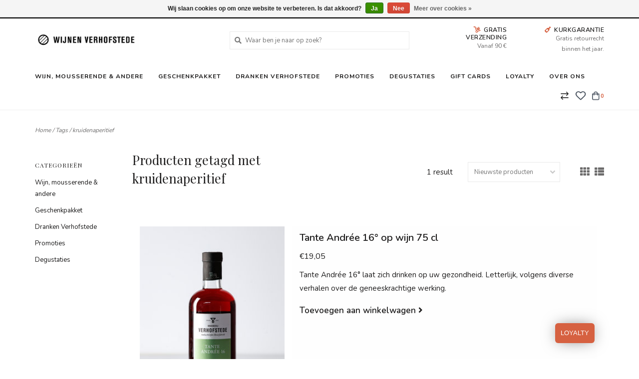

--- FILE ---
content_type: text/html;charset=utf-8
request_url: https://www.wijnen-verhofstede.be/tags/kruidenaperitief/?mode=list
body_size: 7498
content:
<!DOCTYPE html>
<html lang="nl">
  <head>
    <meta charset="utf-8"/>
<!-- [START] 'blocks/head.rain' -->
<!--

  (c) 2008-2026 Lightspeed Netherlands B.V.
  http://www.lightspeedhq.com
  Generated: 21-01-2026 @ 17:04:55

-->
<link rel="canonical" href="https://www.wijnen-verhofstede.be/tags/kruidenaperitief/"/>
<link rel="alternate" href="https://www.wijnen-verhofstede.be/index.rss" type="application/rss+xml" title="Nieuwe producten"/>
<link href="https://cdn.webshopapp.com/assets/cookielaw.css?2025-02-20" rel="stylesheet" type="text/css"/>
<meta name="robots" content="noodp,noydir"/>
<meta property="og:url" content="https://www.wijnen-verhofstede.be/tags/kruidenaperitief/?source=facebook"/>
<meta property="og:site_name" content="Wijnen Verhofstede"/>
<meta property="og:title" content="kruidenaperitief"/>
<meta property="og:description" content="Sinds 1960 hebben we een passie voor wijnen, Cava en specialiteiten uit Frankrijk, Spanje en Italië.<br />
Sinds 1885 creeëren we ambachtelijke producten, recht ui"/>
<!--[if lt IE 9]>
<script src="https://cdn.webshopapp.com/assets/html5shiv.js?2025-02-20"></script>
<![endif]-->
<!-- [END] 'blocks/head.rain' -->
    <!-- Google Tag Manager -->
<script>(function(w,d,s,l,i){w[l]=w[l]||[];w[l].push({'gtm.start':
new Date().getTime(),event:'gtm.js'});var f=d.getElementsByTagName(s)[0],
j=d.createElement(s),dl=l!='dataLayer'?'&l='+l:'';j.async=true;j.src=
'https://www.googletagmanager.com/gtm.js?id='+i+dl;f.parentNode.insertBefore(j,f);
})(window,document,'script','dataLayer','GTM-N6SBLB4');</script>
<!-- End Google Tag Manager -->
    <title>kruidenaperitief - Wijnen Verhofstede</title>
    <meta name="description" content="Sinds 1960 hebben we een passie voor wijnen, Cava en specialiteiten uit Frankrijk, Spanje en Italië.<br />
Sinds 1885 creeëren we ambachtelijke producten, recht ui" />
    <meta name="keywords" content="kruidenaperitief, Wijnen, Verhofstede, Passie, Spanje, Frankrijk, Italie, Italië, Porto, Cognac, lekkere wijnen, lekkere wijn, wijnen waasland, Sint-niklaas, Wijnen Sint-Niklaas, wijnen online, wine online, online, webshop, online bestellen, wijnen" />
    <meta http-equiv="X-UA-Compatible" content="IE=edge">
    <meta name="viewport" content="width=device-width, initial-scale=1.0">
    <meta name="apple-mobile-web-app-capable" content="yes">
    <meta name="apple-mobile-web-app-status-bar-style" content="black">
    <meta name="referrer" content="strict-origin" />
    
    <link rel="shortcut icon" href="https://cdn.webshopapp.com/shops/285773/themes/165351/assets/favicon.ico?20251229154206" type="image/x-icon" />
    <link href='//fonts.googleapis.com/css?family=Nunito:400,300,600,700' rel='stylesheet' type='text/css'>
    <link href='//fonts.googleapis.com/css?family=Playfair%20Display:400,300,600,700' rel='stylesheet' type='text/css'>
    <link href='//fonts.googleapis.com/css?family=Playfair%20Display:400,300,600,700' rel='stylesheet' type='text/css'>
    
    <link rel="stylesheet" href="https://use.fontawesome.com/releases/v5.6.3/css/all.css" integrity="sha384-UHRtZLI+pbxtHCWp1t77Bi1L4ZtiqrqD80Kn4Z8NTSRyMA2Fd33n5dQ8lWUE00s/" crossorigin="anonymous">
    
    <script src="https://cdn.webshopapp.com/assets/jquery-1-9-1.js?2025-02-20"></script>
    <script src="https://cdn.webshopapp.com/assets/jquery-ui-1-10-1.js?2025-02-20"></script>
    
    <link rel="shortcut icon" href="https://cdn.webshopapp.com/shops/285773/themes/165351/assets/favicon.ico?20251229154206" type="image/x-icon" /> 
    <link rel="stylesheet" href="https://cdn.webshopapp.com/shops/285773/themes/165351/assets/bootstrap.css?20260108141701" />
    <link rel="stylesheet" href="https://cdn.webshopapp.com/shops/285773/themes/165351/assets/style.css?20260108141701" />    
    <link rel="stylesheet" href="https://cdn.webshopapp.com/shops/285773/themes/165351/assets/settings.css?20260108141701" />  
    <link rel="stylesheet" href="https://cdn.webshopapp.com/assets/gui-2-0.css?2025-02-20" />
    <link rel="stylesheet" href="https://cdn.webshopapp.com/assets/gui-responsive-2-0.css?2025-02-20" />   
    <link rel="stylesheet" href="https://cdn.webshopapp.com/shops/285773/themes/165351/assets/custom.css?20260108141701" />
        
    <script type="text/javascript" src="https://cdn.webshopapp.com/shops/285773/themes/165351/assets/instafeed-min.js?20260108141701"></script> 
   
    <script type="text/javascript" src="https://cdn.webshopapp.com/shops/285773/themes/165351/assets/global.js?20260108141701"></script>
		<script type="text/javascript" src="https://cdn.webshopapp.com/shops/285773/themes/165351/assets/bootstrap.js?20260108141701"></script>
    <script type="text/javascript" src="https://cdn.webshopapp.com/shops/285773/themes/165351/assets/jcarousel.js?20260108141701"></script>
    <script type="text/javascript" src="https://cdn.webshopapp.com/assets/gui.js?2025-02-20"></script>
    <script type="text/javascript" src="https://cdn.webshopapp.com/assets/gui-responsive-2-0.js?2025-02-20"></script>
    <script type="text/javascript" src="https://cdn.webshopapp.com/shops/285773/themes/165351/assets/jquery-countdown-min.js?20260108141701"></script>
    <script type="text/javascript" src="https://cdn.webshopapp.com/shops/285773/themes/165351/assets/jquery-cookie.js?20260108141701"></script>
    <script type="text/javascript" src="https://cdn.webshopapp.com/shops/285773/themes/165351/assets/jquery-bpopup-min.js?20260108141701"></script>
    
    <script type="text/javascript" src="https://cdn.webshopapp.com/shops/285773/themes/165351/assets/share42.js?20260108141701"></script> 
    
    <script src="https://cdn.prettylead.co/p/ie4prky.js" type="text/javascript" charset="utf-8" async defer></script>

        
    <!--[if lt IE 9]>
    <link rel="stylesheet" href="https://cdn.webshopapp.com/shops/285773/themes/165351/assets/style-ie.css?20260108141701" />
    <![endif]-->
    <link rel="stylesheet" media="print" href="https://cdn.webshopapp.com/shops/285773/themes/165351/assets/print-min.css?20260108141701" />
    
  </head>
  <body>
    <!-- Google Tag Manager (noscript) -->
<noscript><iframe src="https://www.googletagmanager.com/ns.html?id=GTM-N6SBLB4"
height="0" width="0" style="display:none;visibility:hidden"></iframe></noscript>
<!-- End Google Tag Manager (noscript) -->
    <script>
    	var shopUrl = 'https://www.wijnen-verhofstede.be/';
    </script>
    
        
    
<header>
    <div class="topnav">
    <div class="container">
            <ul class="left">
                                <li>
          <a href="https://www.wijnen-verhofstede.be/account/" title="Mijn account" class="my-account">
                          Inloggen
                    	</a>
        </li>
      </ul>
            <div class="right">
        <span class="topbar-msg hidden-xs">Wij leveren tot aan uw deur. Afhalen is mogelijk. <i class="fa fa-wine-glass-alt"></i></span>
              </div>
    </div>
  </div>
  <span class="topbar-msg mobile visible-xs text-center">Wij leveren tot aan uw deur. Afhalen is mogelijk. <i class="fa fa-wine-glass-alt"></i></span>
      
  <div class="navigation container">
    <div class="logo-usp align">
      <ul class="burger vertical">
        <i class="fas fa-bars"></i>
      </ul>

              <div class="vertical logo col-sm-2 col-md-2 col-lg-4">
          <a href="https://www.wijnen-verhofstede.be/" title="Wijnen Verhofstede">
            <img src="https://cdn.webshopapp.com/shops/285773/themes/165351/assets/logo.png?20251229154206" alt="Wijnen Verhofstede" />
          </a>
        </div>
            
            <div class="search-form vertical col-xs-12 col-sm-4 col-md-5 col-lg-4 hidden-xs">
        <form action="https://www.wijnen-verhofstede.be/search/" method="get" id="formSearch">
          <input type="text" name="q" autocomplete="off"  value="" placeholder="Waar ben je naar op zoek?"/>
          <span onclick="$('#formSearch').submit();" title="Zoeken"></span>
          <span class="search-icon"><i class="fas fa-search"></i></span>
      	</form>                                                                                       </div>
            
                  <div class="header-usp-wrap vertical col-xs-12 col-sm-6 col-md-5 col-lg-4 hidden-xs">
        <div class="header-usp-1 col-xs-6">
          <span class="header-usp-title"><i class="fa fa-dolly"></i> Gratis verzending</span>
          <span class="header-usp-subtext">Vanaf 90 €</span>
        </div>
        <div class="header-usp-2 col-xs-6">
          <span class="header-usp-title"><i class="fa fa-wine-bottle"></i> Kurkgarantie</span>
                  <span class="header-usp-subtext">Gratis retourrecht <br> binnen het jaar.</span>
        </div>
      </div>
                </div>
      
        <div class="primary-nav container left">
      <nav class="primary nonbounce desktop vertical left">
        <ul>
          <li class="item search-mobile visible-xs">
            <form action="https://www.wijnen-verhofstede.be/search/" method="get" id="menuSearchMobile">
              <input type="text" name="q" autocomplete="off"  value="" placeholder="Waar ben je naar op zoek?"/>
              <span onclick="$('#menuSearchMobile').submit();" title="Zoeken"></span>
    				</form>
          </li>
                                         <li class="item sub">
            <a class="itemLink" href="https://www.wijnen-verhofstede.be/wijn-mousserende-andere/" title="Wijn, mousserende &amp; andere">Wijn, mousserende &amp; andere</a>
                        <i class="icon-drop fas fa-angle-down"></i>
            <div class="subnav">
                              <div class="sub-cats">
                                    <ul class="subnavList">
                    <li class="item visible-xs">
                      <a class="itemLink" href="https://www.wijnen-verhofstede.be/wijn-mousserende-andere/" title="Wijn, mousserende &amp; andere">All Wijn, mousserende &amp; andere</a>
                    </li>
                                         <li class="subitem">                
                      <a class="subitemLink" href="https://www.wijnen-verhofstede.be/wijn-mousserende-andere/wijn/" title="Wijn">Wijn</a>
                       
                      <i class="icon-drop fas fa-angle-down"></i>
                      <div class="subnav visible-xs">
                      	<ul class="subnavList">
                          <li class="item visible-xs">
                            <a class="itemLink" href="https://www.wijnen-verhofstede.be/wijn-mousserende-andere/wijn/" title="Wijn">All Wijn</a>
                          </li>
                                                     <li class="subitem">                
                            <a class="subitemLink" href="https://www.wijnen-verhofstede.be/wijn-mousserende-andere/wijn/wit/" title="Wit">Wit</a>
                          </li>
                                                     <li class="subitem">                
                            <a class="subitemLink" href="https://www.wijnen-verhofstede.be/wijn-mousserende-andere/wijn/rose/" title="Rosé">Rosé</a>
                          </li>
                                                     <li class="subitem">                
                            <a class="subitemLink" href="https://www.wijnen-verhofstede.be/wijn-mousserende-andere/wijn/rood/" title="Rood">Rood</a>
                          </li>
                                                  </ul>
                      </div>
                                          </li>
                                         <li class="subitem">                
                      <a class="subitemLink" href="https://www.wijnen-verhofstede.be/wijn-mousserende-andere/mousserende/" title="Mousserende">Mousserende</a>
                       
                      <i class="icon-drop fas fa-angle-down"></i>
                      <div class="subnav visible-xs">
                      	<ul class="subnavList">
                          <li class="item visible-xs">
                            <a class="itemLink" href="https://www.wijnen-verhofstede.be/wijn-mousserende-andere/mousserende/" title="Mousserende">All Mousserende</a>
                          </li>
                                                     <li class="subitem">                
                            <a class="subitemLink" href="https://www.wijnen-verhofstede.be/wijn-mousserende-andere/mousserende/cava/" title="Cava">Cava</a>
                          </li>
                                                     <li class="subitem">                
                            <a class="subitemLink" href="https://www.wijnen-verhofstede.be/wijn-mousserende-andere/mousserende/spumante/" title="Spumante">Spumante</a>
                          </li>
                                                     <li class="subitem">                
                            <a class="subitemLink" href="https://www.wijnen-verhofstede.be/wijn-mousserende-andere/mousserende/cremant/" title="Cremant">Cremant</a>
                          </li>
                                                  </ul>
                      </div>
                                          </li>
                                         <li class="subitem">                
                      <a class="subitemLink" href="https://www.wijnen-verhofstede.be/wijn-mousserende-andere/andere/" title="Andere">Andere</a>
                       
                      <i class="icon-drop fas fa-angle-down"></i>
                      <div class="subnav visible-xs">
                      	<ul class="subnavList">
                          <li class="item visible-xs">
                            <a class="itemLink" href="https://www.wijnen-verhofstede.be/wijn-mousserende-andere/andere/" title="Andere">All Andere</a>
                          </li>
                                                     <li class="subitem">                
                            <a class="subitemLink" href="https://www.wijnen-verhofstede.be/wijn-mousserende-andere/andere/cognac/" title="Cognac">Cognac</a>
                          </li>
                                                     <li class="subitem">                
                            <a class="subitemLink" href="https://www.wijnen-verhofstede.be/wijn-mousserende-andere/andere/sangria/" title="Sangria">Sangria</a>
                          </li>
                                                     <li class="subitem">                
                            <a class="subitemLink" href="https://www.wijnen-verhofstede.be/wijn-mousserende-andere/andere/olijfolie/" title="Olijfolie">Olijfolie</a>
                          </li>
                                                     <li class="subitem">                
                            <a class="subitemLink" href="https://www.wijnen-verhofstede.be/wijn-mousserende-andere/andere/pineau/" title="Pineau">Pineau</a>
                          </li>
                                                     <li class="subitem">                
                            <a class="subitemLink" href="https://www.wijnen-verhofstede.be/wijn-mousserende-andere/andere/porto/" title="Porto">Porto</a>
                          </li>
                                                  </ul>
                      </div>
                                          </li>
                                         <li class="subitem">                
                      <a class="subitemLink" href="https://www.wijnen-verhofstede.be/wijn-mousserende-andere/alcoholvrije-wijn/" title="Alcoholvrije wijn">Alcoholvrije wijn</a>
                                          </li>
                                                          </ul>
                </div>
							                          </div>
                      </li>
                     <li class="item sub">
            <a class="itemLink" href="https://www.wijnen-verhofstede.be/geschenkpakket/" title="Geschenkpakket">Geschenkpakket</a>
                        <i class="icon-drop fas fa-angle-down"></i>
            <div class="subnav">
                              <div class="sub-cats">
                                    <ul class="subnavList">
                    <li class="item visible-xs">
                      <a class="itemLink" href="https://www.wijnen-verhofstede.be/geschenkpakket/" title="Geschenkpakket">All Geschenkpakket</a>
                    </li>
                                         <li class="subitem">                
                      <a class="subitemLink" href="https://www.wijnen-verhofstede.be/geschenkpakket/verhofstede-spirits/" title="Verhofstede Spirits">Verhofstede Spirits</a>
                                          </li>
                                         <li class="subitem">                
                      <a class="subitemLink" href="https://www.wijnen-verhofstede.be/geschenkpakket/verhofstede-wijn-cava/" title="Verhofstede Wijn &amp; Cava">Verhofstede Wijn &amp; Cava</a>
                                          </li>
                                         <li class="subitem">                
                      <a class="subitemLink" href="https://www.wijnen-verhofstede.be/geschenkpakket/verhofstede-00/" title="Verhofstede 0.0%">Verhofstede 0.0%</a>
                                          </li>
                                         <li class="subitem">                
                      <a class="subitemLink" href="https://www.wijnen-verhofstede.be/geschenkpakket/marsjandies/" title="Marsjandies">Marsjandies</a>
                                          </li>
                                         <li class="subitem">                
                      <a class="subitemLink" href="https://www.wijnen-verhofstede.be/geschenkpakket/glazen-toebehoren/" title="Glazen &amp; toebehoren">Glazen &amp; toebehoren</a>
                       
                      <i class="icon-drop fas fa-angle-down"></i>
                      <div class="subnav visible-xs">
                      	<ul class="subnavList">
                          <li class="item visible-xs">
                            <a class="itemLink" href="https://www.wijnen-verhofstede.be/geschenkpakket/glazen-toebehoren/" title="Glazen &amp; toebehoren">All Glazen &amp; toebehoren</a>
                          </li>
                                                     <li class="subitem">                
                            <a class="subitemLink" href="https://www.wijnen-verhofstede.be/geschenkpakket/glazen-toebehoren/glazen/" title="Glazen">Glazen</a>
                          </li>
                                                     <li class="subitem">                
                            <a class="subitemLink" href="https://www.wijnen-verhofstede.be/geschenkpakket/glazen-toebehoren/kurkentrekker/" title="Kurkentrekker">Kurkentrekker</a>
                          </li>
                                                     <li class="subitem">                
                            <a class="subitemLink" href="https://www.wijnen-verhofstede.be/geschenkpakket/glazen-toebehoren/maatbeker/" title="Maatbeker">Maatbeker</a>
                          </li>
                                                  </ul>
                      </div>
                                          </li>
                                                          </ul>
                </div>
							                          </div>
                      </li>
                     <li class="item sub">
            <a class="itemLink" href="https://www.wijnen-verhofstede.be/dranken-verhofstede/" title="Dranken Verhofstede">Dranken Verhofstede</a>
                        <i class="icon-drop fas fa-angle-down"></i>
            <div class="subnav">
                              <div class="sub-cats">
                                    <ul class="subnavList">
                    <li class="item visible-xs">
                      <a class="itemLink" href="https://www.wijnen-verhofstede.be/dranken-verhofstede/" title="Dranken Verhofstede">All Dranken Verhofstede</a>
                    </li>
                                         <li class="subitem">                
                      <a class="subitemLink" href="https://www.wijnen-verhofstede.be/dranken-verhofstede/kruidendranken/" title="Kruidendranken">Kruidendranken</a>
                                          </li>
                                         <li class="subitem">                
                      <a class="subitemLink" href="https://www.wijnen-verhofstede.be/dranken-verhofstede/likeuren/" title="Likeuren">Likeuren</a>
                                          </li>
                                         <li class="subitem">                
                      <a class="subitemLink" href="https://www.wijnen-verhofstede.be/dranken-verhofstede/rum-gin-negroni/" title="Rum, Gin &amp; Negroni">Rum, Gin &amp; Negroni</a>
                                          </li>
                                         <li class="subitem">                
                      <a class="subitemLink" href="https://www.wijnen-verhofstede.be/dranken-verhofstede/jenevers-brandy/" title="Jenevers &amp; Brandy">Jenevers &amp; Brandy</a>
                                          </li>
                                         <li class="subitem">                
                      <a class="subitemLink" href="https://www.wijnen-verhofstede.be/dranken-verhofstede/verhofstede-00/" title="Verhofstede 0.0%">Verhofstede 0.0%</a>
                                          </li>
                                         <li class="subitem">                
                      <a class="subitemLink" href="https://www.wijnen-verhofstede.be/dranken-verhofstede/mixers/" title="Mixers">Mixers</a>
                                          </li>
                                         <li class="subitem">                
                      <a class="subitemLink" href="https://www.wijnen-verhofstede.be/dranken-verhofstede/geschenkpakket/" title="Geschenkpakket">Geschenkpakket</a>
                                          </li>
                                         <li class="subitem">                
                      <a class="subitemLink" href="https://www.wijnen-verhofstede.be/dranken-verhofstede/workshops-at-verhofstede/" title="Workshops @ Verhofstede">Workshops @ Verhofstede</a>
                                          </li>
                                                          </ul>
                </div>
							                          </div>
                      </li>
                     <li class="item sub">
            <a class="itemLink" href="https://www.wijnen-verhofstede.be/promoties/" title="Promoties">Promoties</a>
                        <i class="icon-drop fas fa-angle-down"></i>
            <div class="subnav">
                              <div class="sub-cats">
                                    <ul class="subnavList">
                    <li class="item visible-xs">
                      <a class="itemLink" href="https://www.wijnen-verhofstede.be/promoties/" title="Promoties">All Promoties</a>
                    </li>
                                         <li class="subitem">                
                      <a class="subitemLink" href="https://www.wijnen-verhofstede.be/promoties/promoties-spirits/" title="Promoties Spirits">Promoties Spirits</a>
                                          </li>
                                         <li class="subitem">                
                      <a class="subitemLink" href="https://www.wijnen-verhofstede.be/promoties/promoties-wijnen/" title="Promoties Wijnen">Promoties Wijnen</a>
                                          </li>
                                                          </ul>
                </div>
							                          </div>
                      </li>
                     <li class="item">
            <a class="itemLink" href="https://www.wijnen-verhofstede.be/degustaties/" title="Degustaties">Degustaties</a>
                      </li>
                                                            <li class="item"><a class="itemLink" href="https://www.wijnen-verhofstede.be/buy-gift-card/" title="Gift Cards">Gift Cards</a></li>
                    <li class="item"><a class="itemLink" href="https://www.wijnen-verhofstede.be/service/loyalty/" title="Loyalty">Loyalty</a></li>
                    <li class="item"><a class="itemLink" href="https://www.wijnen-verhofstede.be/service/about/" title="Over ons">Over ons</a></li>
                  </ul>
        <i class="icon-remove fas fa-times"></i>
      </nav>
       

      <div class="cart-acct-wrap right">
              <ul class="cart-acct"> 
          
                    <li>
       <a href="https://brouwerij-verhofstede-bvba.webshopapp.com/compare/" title="Vergelijken"> 
      <img src="https://cdn.webshopapp.com/shops/285773/files/293220603/141961-200.png" alt="compare" />
            </a>
          </li>
                    
                              <li>
            <a href="https://www.wijnen-verhofstede.be/account/wishlist/" title="Mijn verlanglijst" class="my-wishlist">
              <img src="https://cdn.webshopapp.com/shops/285773/themes/165351/assets/icon-heart.png?20260108141701" alt="Wishlist" title="My wishlist" />
            </a>
          </li>
                    <li>
            <a href="https://www.wijnen-verhofstede.be/cart/" title="Winkelwagen" class="cart"> 
              <img src="https://cdn.webshopapp.com/shops/285773/themes/165351/assets/icon-bag.png?20260108141701" alt="cart" /><span class="bag-count">0</span>
            </a>
          </li>
        </ul>
              </div>
    </div>
      </div>
</header>

<div class="search-form mobile visible-xs">
  <div class="container">
    <form action="https://www.wijnen-verhofstede.be/search/" method="get" id="formSearchMobile">
      <input type="text" name="q" autocomplete="off"  value="" placeholder="Waar ben je naar op zoek?"/>
      <span onclick="$('#formSearchMobile').submit();" title="Zoeken"></span>
      <span class="search-icon"><i class="fas fa-search"></i></span>
    </form>                                                                                       </div>
</div>
    <div itemscope itemtype="http://schema.org/BreadcrumbList">
	<div itemprop="itemListElement" itemscope itemtype="http://schema.org/ListItem">
    <a itemprop="item" href="https://www.wijnen-verhofstede.be/"><span itemprop="name" content="Home"></span></a>
    <meta itemprop="position" content="1" />
  </div>
    	<div itemprop="itemListElement" itemscope itemtype="http://schema.org/ListItem">
      <a itemprop="item" href="https://www.wijnen-verhofstede.be/tags/"><span itemprop="name" content="Tags"></span></a>
      <meta itemprop="position" content="2" />
    </div>
    	<div itemprop="itemListElement" itemscope itemtype="http://schema.org/ListItem">
      <a itemprop="item" href="https://www.wijnen-verhofstede.be/tags/kruidenaperitief/"><span itemprop="name" content="kruidenaperitief"></span></a>
      <meta itemprop="position" content="3" />
    </div>
  </div>

    
    <div class="wrapper">
	              <div class="container content">
                <div class="page-title row">
  <div class="col-sm-6 col-md-6 visible-xs">
    <h1>Producten getagd met kruidenaperitief</h1>
  </div>
  <div class="col-sm-6 col-md-6 breadcrumbs">
    <a href="https://www.wijnen-verhofstede.be/" title="Home">Home</a>
    
        / <a href="https://www.wijnen-verhofstede.be/tags/">Tags</a>
        / <a href="https://www.wijnen-verhofstede.be/tags/kruidenaperitief/">kruidenaperitief</a>
      </div>  
  </div>
<div class="collection-main row">
  <div id="filterBy" class="filterBy inactive visible-xs col-xs-6">
    <button class="btn">Filteren</button>
  </div>
  <form action="https://www.wijnen-verhofstede.be/tags/kruidenaperitief/" method="get" id="filter_form" class="filter-form">
        <input type="hidden" name="mode" value="list" id="filter_form_mode" />
        <input type="hidden" name="sort" value="newest" id="filter_form_sort" />
  <div class="col-sm-3 col-md-2 sidebar hidden-xs">
    
<div id="filters" class="filters">

                      
                  
                
        <h3 class="sidebar-title">Categorieën</h3>
    <div class="filters-cat" id="filters-cat">
      <ul>
              <li class="item"><span class="arrow"></span><a href="https://www.wijnen-verhofstede.be/wijn-mousserende-andere/" class="itemLink" title="Wijn, mousserende &amp; andere">Wijn, mousserende &amp; andere </a>
                </li>
              <li class="item"><span class="arrow"></span><a href="https://www.wijnen-verhofstede.be/geschenkpakket/" class="itemLink" title="Geschenkpakket">Geschenkpakket </a>
                </li>
              <li class="item"><span class="arrow"></span><a href="https://www.wijnen-verhofstede.be/dranken-verhofstede/" class="itemLink" title="Dranken Verhofstede">Dranken Verhofstede </a>
                </li>
              <li class="item"><span class="arrow"></span><a href="https://www.wijnen-verhofstede.be/promoties/" class="itemLink" title="Promoties">Promoties </a>
                </li>
              <li class="item"><span class="arrow"></span><a href="https://www.wijnen-verhofstede.be/degustaties/" class="itemLink" title="Degustaties">Degustaties </a>
                </li>
            </ul>
    </div>
    </div>  </div>
  <div class="col-xs-6 col-sm-9 col-md-10 sortBy-header">
      <div class="align">
        <div class="page-title col-sm-6 vertical hidden-xs">
    			<h1>Producten getagd met kruidenaperitief</h1>
  			</div>
        <div class="count col-sm-3 vertical text-right hidden-xs">
          <span>1 result</span>
        </div>
        <div class="sortBy col-xs-6 col-sm-3 vertical text-right">  
          <select name="sort" onchange="$('#formSortModeLimit').submit();">
                            <option value="popular">Meest bekeken</option>
                            <option value="newest" selected="selected">Nieuwste producten</option>
                            <option value="lowest">Laagste prijs</option>
                            <option value="highest">Hoogste prijs</option>
                            <option value="asc">Naam oplopend</option>
                            <option value="desc">Naam aflopend</option>
                        </select>
        </div>
        <div class="modes col-sm-4 hidden-xs hidden-sm text-right vertical">
          <a href="?mode=grid"><i class="fa fa-th"></i></a>
          <a href="?mode=list"><i class="fa fa-th-list"></i></a>
        </div>
    	</div>
  </div>
  </form>
  <div class="mobile-sidebar hide col-xs-12" id="cat-sidebar">
    
<div id="filters" class="filters">
    <form action="https://www.wijnen-verhofstede.be/tags/kruidenaperitief/" method="get" id="filter_form" class="filter-form">
        <input type="hidden" name="mode" value="list" id="filter_form_mode" />
        <input type="hidden" name="sort" value="newest" id="filter_form_sort" />
    <div id="filtermenu">    
                        
                        
                        
            <h3 class="sidebar-title">Categorieën</h3>
      <div class="filters-cat" id="filters-cat">
        <ul>
                  <li class="item"><span class="arrow"></span><a href="https://www.wijnen-verhofstede.be/wijn-mousserende-andere/" class="itemLink" title="Wijn, mousserende &amp; andere">Wijn, mousserende &amp; andere </a>
                    </li>
                  <li class="item"><span class="arrow"></span><a href="https://www.wijnen-verhofstede.be/geschenkpakket/" class="itemLink" title="Geschenkpakket">Geschenkpakket </a>
                    </li>
                  <li class="item"><span class="arrow"></span><a href="https://www.wijnen-verhofstede.be/dranken-verhofstede/" class="itemLink" title="Dranken Verhofstede">Dranken Verhofstede </a>
                    </li>
                  <li class="item"><span class="arrow"></span><a href="https://www.wijnen-verhofstede.be/promoties/" class="itemLink" title="Promoties">Promoties </a>
                    </li>
                  <li class="item"><span class="arrow"></span><a href="https://www.wijnen-verhofstede.be/degustaties/" class="itemLink" title="Degustaties">Degustaties </a>
                    </li>
                </ul>
      </div>
            
    </div>
  </form>
</div>  </div>
  
  <div class="products col-xs-12 col-sm-9 col-md-10">
        
<!-- list mode begins -->
<div class="product row is-flex list">
  <div class="image-wrap col-xs-5 col-sm-5 col-md-4 col-lg-4">
    <a href="https://www.wijnen-verhofstede.be/tante-andree-16-op-wijn.html" title="Tante Andrée 16° op wijn 75 cl">
      
           
                  <img src="https://cdn.webshopapp.com/shops/285773/files/377661469/262x276x1/tante-andree-16-op-wijn-75-cl.jpg" width="262" height="276" alt="Tante Andrée 16° op wijn 75 cl" title="Tante Andrée 16° op wijn 75 cl" />
                </a>
    
  </div>
  
  <div class="info col-xs-7 col-sm-7 col-md-8 col-lg-8">
    <a href="https://www.wijnen-verhofstede.be/tante-andree-16-op-wijn.html" title="Tante Andrée 16° op wijn 75 cl" class="title">
        Tante Andrée 16° op wijn 75 cl     </a>
    
    <div class="list-price">      
      
			€19,05     </div>
       
   
   <div class="pro-desc">
      <a href="https://www.wijnen-verhofstede.be/tante-andree-16-op-wijn.html" title="Tante Andrée 16° op wijn 75 cl">
                <div class="text">
                    Tante Andrée 16° laat zich drinken op uw gezondheid. Letterlijk, volgens diverse verhalen over de geneeskrachtige werking.
                  </div>
      </a>
      <a href="https://www.wijnen-verhofstede.be/cart/add/217946206/" class="cart text-cta">Toevoegen aan winkelwagen</a>
    </div>
	</div>
</div>


     
      
  </div>
</div>


<script type="text/javascript">
  $(function(){
    $('#filter_form input, #filter_form select').change(function(){
      $(this).closest('form').submit();
    });
    
    $("#collection-filter-price").slider({
      range: true,
      min: 0,
      max: 20,
      values: [0, 20],
      step: 1,
      slide: function( event, ui){
    $('.sidebar-filter-range .min span').html(ui.values[0]);
    $('.sidebar-filter-range .max span').html(ui.values[1]);
    
    $('#filter_form_min').val(ui.values[0]);
    $('#filter_form_max').val(ui.values[1]);
  },
    stop: function(event, ui){
    $('#filter_form').submit();
  }
    });
  });
</script>      </div>
      
      

<hr class="full-width" />
<div id="footerNewsletter" class="footer-newsletter">
  <div class="container">
    <div class="newsletter-wrap row align">
      <div class="col-xs-12 col-md-6 vertical">
        <span class="title">Schrijf u in voor onze nieuwsbrief</span>
      </div>
      <div class="col-xs-12 col-md-6 vertical">
        <form id="formNewsletterBottom" action="https://www.wijnen-verhofstede.be/account/newsletter/" method="post">
          <input type="hidden" name="key" value="cb495b2cfe3308cb07ebdbb00f9506e2" />
          <input type="text" name="email" id="formNewsletterEmail" value="" placeholder="E-mail"/>
          <a class="btn" href="#" onclick="$('#formNewsletterBottom').submit(); return false;" title="Abonneer" ><span>Abonneer</span></a>
        </form>
      </div>
    </div>
  </div>
</div>

<footer>
  <hr class="full-width" />
  <div class="container">
    <div class="align footer-main row">
      <div class="links col-xs-12 col-sm-7 col-md-8 vertical">
        <div class="links-head first col-xs-12 col-sm-4 col-md-3">
            <label class="footercollapse" for="_1">
                            <h4>Support</h4>
                            <i class="fas fa-angle-down"></i>
          	</label>
            <input class="footercollapse_input hidden-md hidden-lg hidden-sm" id="_1" type="checkbox">
            <div class="list">
              <ul class="no-underline no-list-style">
                                <li><a href="https://www.wijnen-verhofstede.be/service/#faq">FAQ</a>    
                                  <li><a href="https://www.wijnen-verhofstede.be/service/" title="Klantenservice " >Klantenservice </a>
                  </li>
                                    <li><a href="https://www.wijnen-verhofstede.be/service/about/" title="Over ons" >Over ons</a>
                  </li>
                                    <li><a href="https://www.wijnen-verhofstede.be/service/general-terms-conditions/" title="Algemene voorwaarden" >Algemene voorwaarden</a>
                  </li>
                                    <li><a href="https://www.wijnen-verhofstede.be/service/disclaimer/" title="Disclaimer" >Disclaimer</a>
                  </li>
                                    <li><a href="https://www.wijnen-verhofstede.be/service/privacy-policy/" title="Privacy Policy" >Privacy Policy</a>
                  </li>
                                    <li><a href="https://www.wijnen-verhofstede.be/service/payment-methods/" title="Betaalmethoden" >Betaalmethoden</a>
                  </li>
                                    <li><a href="https://www.wijnen-verhofstede.be/service/newsletter-terms-conditions/" title="Nieuwsbrief terms &amp; conditions" >Nieuwsbrief terms &amp; conditions</a>
                  </li>
                                    <li><a href="https://www.wijnen-verhofstede.be/service/promoties/" title="Promoties" >Promoties</a>
                  </li>
                                    <li><a href="https://www.wijnen-verhofstede.be/service/loyalty/" title="Ons loyalty programma" >Ons loyalty programma</a>
                  </li>
                                                </ul>
            </div> 
        </div>     
				        <div class="links-head col-xs-12 col-sm-4 col-md-3">
      		<label class="footercollapse" for="_2">
                            <h4>Assortiment</h4>
                            <i class="fas fa-angle-down"></i>
          </label>
                <input class="footercollapse_input hidden-md hidden-lg hidden-sm" id="_2" type="checkbox">
                <div class="list">
          <ul>
                        <li><a href="https://www.wijnen-verhofstede.be/collection/" title="Alle producten">Alle producten</a></li>
            <li><a href="https://www.wijnen-verhofstede.be/collection/?sort=newest" title="Nieuwe producten">Nieuwe producten</a></li>
            <li><a href="https://www.wijnen-verhofstede.be/collection/offers/" title="Aanbiedingen">Aanbiedingen</a></li>
                                                <li><a href="https://www.wijnen-verhofstede.be/index.rss" title="RSS-feed">RSS-feed</a></li>
                    </ul>
        </div>
        </div>
				        <div class="links-head col-xs-12 col-sm-4 col-md-3">
          <label class="footercollapse" for="_3">
            	  
            	<h4>Mijn account</h4>
                            <i class="fas fa-angle-down"></i>
          </label>
          <input class="footercollapse_input hidden-md hidden-lg hidden-sm" id="_3" type="checkbox">
          <div class="list">
          <ul>
                                    <li><a href="https://www.wijnen-verhofstede.be/account/" title="Registreren">Registreren</a></li>
                        <li><a href="https://www.wijnen-verhofstede.be/account/orders/" title="Mijn bestellingen">Mijn bestellingen</a></li>
                        <li><a href="https://www.wijnen-verhofstede.be/account/wishlist/" title="Mijn verlanglijst">Mijn verlanglijst</a></li>
                                  </ul>
        </div>
        </div>
        <div class="links-head col-xs-12 hidden-sm col-md-3">
             <label class="footercollapse" for="_4">
                
               <h4>Contacteer ons</h4>
                               <i class="fas fa-angle-down"></i>	
          	 </label>
             <input class="footercollapse_input hidden-md hidden-lg hidden-sm" id="_4" type="checkbox">
            <div class="list">
              <div class="contact">
                <ul>
                                                      <li><a href="tel:0495 52 85 46"><i class="fas fa-phone"></i> 0495 52 85 46</a></li>
                                                  <li><a href="/cdn-cgi/l/email-protection#e58c8b838aa5928c8f8b808bc89380978d8a839691808180cb8780" title="Email"><span class="__cf_email__" data-cfemail="147d7a727b54637d7e7a717a396271667c7b7267607170713a7671">[email&#160;protected]</span></a></li>
                                                </ul>
              </div>
          </div>
        </div>
              	<div class="payments row col-sm-12">
                    <a href="https://www.wijnen-verhofstede.be/service/payment-methods/" title="Betaalmethoden">
            <img src="https://cdn.webshopapp.com/assets/icon-payment-mistercash.png?2025-02-20" alt="Bancontact" />
          </a>
                    <a href="https://www.wijnen-verhofstede.be/service/payment-methods/" title="Betaalmethoden">
            <img src="https://cdn.webshopapp.com/assets/icon-payment-banktransfer.png?2025-02-20" alt="Bank transfer" />
          </a>
                    <a href="https://www.wijnen-verhofstede.be/service/payment-methods/" title="Betaalmethoden">
            <img src="https://cdn.webshopapp.com/assets/icon-payment-maestro.png?2025-02-20" alt="Maestro" />
          </a>
                    <a href="https://www.wijnen-verhofstede.be/service/payment-methods/" title="Betaalmethoden">
            <img src="https://cdn.webshopapp.com/assets/icon-payment-belfius.png?2025-02-20" alt="Belfius" />
          </a>
                    <a href="https://www.wijnen-verhofstede.be/service/payment-methods/" title="Betaalmethoden">
            <img src="https://cdn.webshopapp.com/assets/icon-payment-kbc.png?2025-02-20" alt="KBC" />
          </a>
                  </div>
              </div>
      <div class="footer-contact vertical col-xs-12 col-sm-5 col-md-4">
        <h3>Advies of vragen?</h3>
        <span>Contacteer ons van dinsdag t.e.m. zaterdag. Vanaf 9u00 t.e.m. 18u00.</span>
        <ul class="footer-contact-icons">
                    <li><a href="tel:0495 52 85 46"><i class="fas fa-phone-volume"></i><br />Call</a></li>
                                          <li><a href="/cdn-cgi/l/email-protection#40292e262f0037292a2e252e6d362532282f2633342524256e2225" target="_blank"><i class="fas fa-envelope-open"></i><br />Email</a></li>
                            </ul>
      </div>
    </div>
    <hr class="full-width" />
  </div>
  <div class="copyright-payment">
    <div class="container">
      <div class="row align">
        <div class="footer-logo col-xs-12 col-md-4 vertical hidden-xs hidden-sm">
          <a href="https://www.wijnen-verhofstede.be/home/"><img src="https://cdn.webshopapp.com/shops/285773/themes/165351/assets/logo.png?20251229154206" title="logo" /></a>
        </div>
        
        <div class="social-media col-xs-12 col-sm-4 vertical">
                              <div class="inline-block relative">
            <a href="https://www.facebook.com/wijnenverhofstede/" class="social-icon facebook" target="_blank"><i class="fab fa-facebook-square"></i></a>            <a href="https://twitter.com/lverhofstede" class="social-icon twitter" target="_blank"><i class="fab fa-twitter"></i></a>                                                            <a href="https://www.instagram.com/wijnenverhofstede/" class="social-icon instagram" target="_blank" title="Instagram Wijnen Verhofstede"><i class="fab fa-instagram"></i></a>
            
          </div>
                  </div>
        <div class="copyright col-xs-12 col-sm-6 col-md-4 vertical">
          Wijnen Verhofstede © 2026<br /> 
                    <a href="https://themes.lightspeedhq.com/en/austin.html">Austin Theme</a> - Powered by
                    <a href="https://www.lightspeedhq.be/" title="Lightspeed" target="_blank">Lightspeed</a>
                                      </div>
      </div>
    </div>
  </div>
</footer>      
    </div>
    <!-- [START] 'blocks/body.rain' -->
<script data-cfasync="false" src="/cdn-cgi/scripts/5c5dd728/cloudflare-static/email-decode.min.js"></script><script>
(function () {
  var s = document.createElement('script');
  s.type = 'text/javascript';
  s.async = true;
  s.src = 'https://www.wijnen-verhofstede.be/services/stats/pageview.js';
  ( document.getElementsByTagName('head')[0] || document.getElementsByTagName('body')[0] ).appendChild(s);
})();
</script>
  <script>window['mdLoyalty'] = {
        config: {
                'shopId':'285773',
                'shopName':'Wijnen Verhofstede',
                'themeColor': '#d66141',
                'position':'right',
                'moreInfoEN': ' ',
                'moreInfoNL': ' ',
                'moreInfoFR': ' ',
                'moreInfoDE': ' ',
                'moreInfoES': ' ',
                'moreInfoURL':'https://www.wijnen-verhofstede.be/service/loyalty/',
        } };

(function(doc) {
        var date = new Date,
                script = doc.createElement('script');
        script.type = 'text/javascript';
        script.async = true;
        script.crossOrigin = '';
        script.src = 'https://loyalty.mdware.org/launcher.min.js?t=' + date.getHours().toString();

        var s = document.getElementsByTagName('script')[0];
        s.parentNode.insertBefore(script, s);
})(document);</script>
  <div class="wsa-cookielaw">
            Wij slaan cookies op om onze website te verbeteren. Is dat akkoord?
      <a href="https://www.wijnen-verhofstede.be/cookielaw/optIn/" class="wsa-cookielaw-button wsa-cookielaw-button-green" rel="nofollow" title="Ja">Ja</a>
      <a href="https://www.wijnen-verhofstede.be/cookielaw/optOut/" class="wsa-cookielaw-button wsa-cookielaw-button-red" rel="nofollow" title="Nee">Nee</a>
      <a href="https://www.wijnen-verhofstede.be/service/privacy-policy/" class="wsa-cookielaw-link" rel="nofollow" title="Meer over cookies">Meer over cookies &raquo;</a>
      </div>
<!-- [END] 'blocks/body.rain' -->
      </body>
</html>

--- FILE ---
content_type: text/css; charset=UTF-8
request_url: https://cdn.webshopapp.com/shops/285773/themes/165351/assets/custom.css?20260108141701
body_size: 1153
content:
/* 20251229154206 - v2 */
.gui,
.gui-block-linklist li a {
  color: #666666;
}

.gui-page-title,
.gui a.gui-bold,
.gui-block-subtitle,
.gui-table thead tr th,
.gui ul.gui-products li .gui-products-title a,
.gui-form label,
.gui-block-title.gui-dark strong,
.gui-block-title.gui-dark strong a,
.gui-content-subtitle {
  color: #000000;
}

.gui-block-inner strong {
  color: #848484;
}

.gui a {
  color: #0a8de9;
}

.gui-input.gui-focus,
.gui-text.gui-focus,
.gui-select.gui-focus {
  border-color: #0a8de9;
  box-shadow: 0 0 2px #0a8de9;
}

.gui-select.gui-focus .gui-handle {
  border-color: #0a8de9;
}

.gui-block,
.gui-block-title,
.gui-buttons.gui-border,
.gui-block-inner,
.gui-image {
  border-color: #8d8d8d;
}

.gui-block-title {
  color: #333333;
  background-color: #ffffff;
}

.gui-content-title {
  color: #333333;
}

.gui-form .gui-field .gui-description span {
  color: #666666;
}

.gui-block-inner {
  background-color: #f4f4f4;
}

.gui-block-option {
  border-color: #ededed;
  background-color: #f9f9f9;
}

.gui-block-option-block {
  border-color: #ededed;
}

.gui-block-title strong {
  color: #333333;
}

.gui-line,
.gui-cart-sum .gui-line {
  background-color: #cbcbcb;
}

.gui ul.gui-products li {
  border-color: #dcdcdc;
}

.gui-block-subcontent,
.gui-content-subtitle {
  border-color: #dcdcdc;
}

.gui-faq,
.gui-login,
.gui-password,
.gui-register,
.gui-review,
.gui-sitemap,
.gui-block-linklist li,
.gui-table {
  border-color: #dcdcdc;
}

.gui-block-content .gui-table {
  border-color: #ededed;
}

.gui-table thead tr th {
  border-color: #cbcbcb;
  background-color: #f9f9f9;
}

.gui-table tbody tr td {
  border-color: #ededed;
}

.gui a.gui-button-large,
.gui a.gui-button-small {
  border-color: #8d8d8d;
  color: #000000;
  background-color: #ffffff;
}

.gui a.gui-button-large.gui-button-action,
.gui a.gui-button-small.gui-button-action {
  border-color: #8d8d8d;
  color: #000000;
  background-color: #ffffff;
}

.gui a.gui-button-large:active,
.gui a.gui-button-small:active {
  background-color: #cccccc;
  border-color: #707070;
}

.gui a.gui-button-large.gui-button-action:active,
.gui a.gui-button-small.gui-button-action:active {
  background-color: #cccccc;
  border-color: #707070;
}

.gui-input,
.gui-text,
.gui-select,
.gui-number {
  border-color: #8d8d8d;
  background-color: #ffffff;
}

.gui-select .gui-handle,
.gui-number .gui-handle {
  border-color: #8d8d8d;
}

.gui-number .gui-handle a {
  background-color: #ffffff;
}

.gui-input input,
.gui-number input,
.gui-text textarea,
.gui-select .gui-value {
  color: #000000;
}

.gui-progressbar {
  background-color: #e32c10;
}

/* custom */
/* Sharlene LightspeedHQ - 16 aug. 2019 - 'Zet op verlanglijst' rechts plaatsen op productpagina - START */
@media (min-width: 768px) {
.col-sm-8 {
width: 100%;
  }
}

/* MDware Loyalty Overrides*/
body .mdloyalty-launcher__toggle
{
  background: #d66141 !important;
  color:white !important;
}
body .mdloyalty-launcher {
/*   bottom: 6rem;
  right: 6rem; */
}
@media only screen and (max-width: 768px) {
 .mdloyalty-launcher{
  bottom: 6rem !important;
 }
}

/* RSS feed verbergen in footer */
a[title="RSS-feed"] {
	display: none;
}

/* Inhoud check-out goed centreren */
.gui-col2-right .gui-col2-right-col1.gui-checkout-steps {
    width: 100%!important;
}
.gui-col2-right .gui-col2-right-col1 {
    float: left!important;
}

/* Tekstje verbergen in pop-up van de algemene voorwaarden laatste stap check-out */
#gui-popover-terms-and-conditions > div.gui-popover-content > div > div > p:nth-child(1) > span {
    display: none;
}

/* Betaalicoontjes overal groter maken (in footer en check-out) */
.payments img {
	height: 42px;
}
/* Sharlene LightspeedHQ - 16 aug.-2019 - END */

/* David Maneuver - 14 okt. 2021 - START */
.page p {
  line-height: 2 !important;
}
section.home-content {
  padding-top: 3em;
  padding-bottom: 3em;
}
.home-content .page .section {
  margin: 1.5em 0;
  font-size: 18px;
  text-align: center;
}
.country-selector__items {
  margin-top: 1em;
  display: flex;
  justify-content: space-around;
}
a.btn, button, input[type="submit"], input[type="reset"], input[type="button"] {
  font-style: normal;
  border-radius: 0;
}
@media (min-width: 768px) {
  header {
    position: sticky;
    top: 0px;
    z-index: 9999;
    border-bottom: 1px solid #eee;
  }
}
/* David Maneuver - 14 okt. 2021 - END */


--- FILE ---
content_type: text/plain
request_url: https://www.google-analytics.com/j/collect?v=1&_v=j102&a=866077315&t=pageview&_s=1&dl=https%3A%2F%2Fwww.wijnen-verhofstede.be%2Ftags%2Fkruidenaperitief%2F%3Fmode%3Dlist&ul=en-us%40posix&dt=kruidenaperitief%20-%20Wijnen%20Verhofstede&sr=1280x720&vp=1280x720&_u=YEBAAAABAAAAAC~&jid=1183147489&gjid=159486713&cid=2136424765.1769011497&tid=UA-25693544-2&_gid=230644801.1769011497&_r=1&_slc=1&gtm=45He61g1n81N6SBLB4v836887999za200zd836887999&gcd=13l3l3l3l1l1&dma=0&tag_exp=103116026~103200004~104527907~104528501~104684208~104684211~105391253~115495939~115938466~115938469~117041588~117171315&z=345512438
body_size: -452
content:
2,cG-JLJCFKD94M

--- FILE ---
content_type: text/javascript;charset=utf-8
request_url: https://www.wijnen-verhofstede.be/services/stats/pageview.js
body_size: -413
content:
// SEOshop 21-01-2026 17:04:57